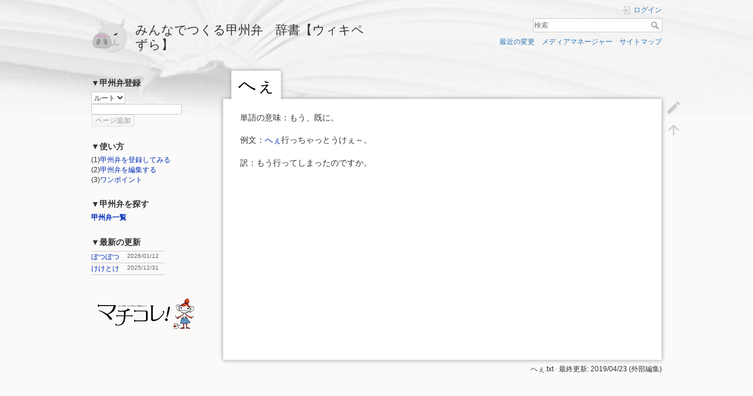

--- FILE ---
content_type: text/html; charset=utf-8
request_url: https://machikore.com/pezura/%E3%81%B8%E3%81%87
body_size: 4547
content:
<!DOCTYPE html>
<html lang="ja" dir="ltr" class="no-js">
<head>
    <meta charset="utf-8" />
    <title>へぇ [みんなでつくる甲州弁　辞書【ウィキペずら】]</title>
    <script>(function(H){H.className=H.className.replace(/\bno-js\b/,'js')})(document.documentElement)</script>
    <meta name="generator" content="DokuWiki"/>
<meta name="theme-color" content="#008800"/>
<meta name="robots" content="index,follow"/>
<meta name="keywords" content="へぇ"/>
<link rel="search" type="application/opensearchdescription+xml" href="https://machikore.com/pezura/lib/exe/opensearch.php" title="みんなでつくる甲州弁　辞書【ウィキペずら】"/>
<link rel="start" href="https://machikore.com/pezura/"/>
<link rel="contents" href="https://machikore.com/pezura/%E3%81%B8%E3%81%87?do=index" title="サイトマップ"/>
<link rel="manifest" href="https://machikore.com/pezura/lib/exe/manifest.php"/>
<link rel="alternate" type="application/rss+xml" title="最近の変更" href="https://machikore.com/pezura/feed.php"/>
<link rel="alternate" type="application/rss+xml" title="現在の名前空間" href="https://machikore.com/pezura/feed.php?mode=list&amp;ns="/>
<link rel="edit" title="文書の編集" href="https://machikore.com/pezura/%E3%81%B8%E3%81%87?do=edit"/>
<link rel="alternate" type="text/html" title="プレーンHTML" href="https://machikore.com/pezura/_export/xhtml/%E3%81%B8%E3%81%87"/>
<link rel="canonical" href="https://machikore.com/pezura/%E3%81%B8%E3%81%87"/>
<link rel="stylesheet" type="text/css" href="https://machikore.com/pezura/lib/exe/css.php?t=dokuwiki&amp;tseed=6cc5f04d9e761d3b4f962135656916af"/>
<!--[if gte IE 9]><!-->
<script type="text/javascript">/*<![CDATA[*/var NS='';var JSINFO = {"plugins":{"edittable":{"default columnwidth":""}},"isadmin":0,"isauth":0,"id":"\u3078\u3047","namespace":"","ACT":"show","useHeadingNavigation":1,"useHeadingContent":1};
/*!]]>*/</script>
<script type="text/javascript" charset="utf-8" src="https://machikore.com/pezura/lib/exe/jquery.php?tseed=23f888679b4f1dc26eef34902aca964f"></script>
<script type="text/javascript" charset="utf-8" src="https://machikore.com/pezura/lib/exe/js.php?t=dokuwiki&amp;tseed=6cc5f04d9e761d3b4f962135656916af"></script>
<!--<![endif]-->
    <meta name="viewport" content="width=device-width,initial-scale=1" />
    <link rel="shortcut icon" href="https://machikore.com/pezura/lib/tpl/dokuwiki/images/favicon.ico" />
<link rel="apple-touch-icon" href="https://machikore.com/pezura/lib/tpl/dokuwiki/images/apple-touch-icon.png" />
    </head>

<body>
<script type="text/javascript" src="//machikore.com/analytics/thk/script.php" defer></script><noscript><img src="//machikore.com/analytics/thk/track.php" alt="" width="1" height="1" /></noscript>

<!-- Global site tag (gtag.js) - Google Analytics -->
<script async src="https://www.googletagmanager.com/gtag/js?id=UA-8147289-1"></script>
<script>
 window.dataLayer = window.dataLayer || [];
 function gtag(){dataLayer.push(arguments);}
 gtag('js', new Date());

 gtag('config', 'UA-8147289-1');
</script>
    <div id="dokuwiki__site"><div id="dokuwiki__top" class="site dokuwiki mode_show tpl_dokuwiki    showSidebar hasSidebar">

        
<!-- ********** HEADER ********** -->
<div id="dokuwiki__header"><div class="pad group">

    
    <div class="headings group">
        <ul class="a11y skip">
            <li><a href="#dokuwiki__content">内容へ移動</a></li>
        </ul>

        <h1><a href="https://machikore.com/pezura/start"  accesskey="h" title="[H]"><img src="https://machikore.com/pezura/lib/tpl/dokuwiki/images/logo.png" width="64" height="64" alt="" /> <span>みんなでつくる甲州弁　辞書【ウィキペずら】</span></a></h1>
            </div>

    <div class="tools group">
        <!-- USER TOOLS -->
                    <div id="dokuwiki__usertools">
                <h3 class="a11y">ユーザ用ツール</h3>
                <ul>
                    <li class="action login"><a href="https://machikore.com/pezura/%E3%81%B8%E3%81%87?do=login&amp;sectok=" title="ログイン" rel="nofollow"><span>ログイン</span><svg xmlns="http://www.w3.org/2000/svg" width="24" height="24" viewBox="0 0 24 24"><path d="M10 17.25V14H3v-4h7V6.75L15.25 12 10 17.25M8 2h9a2 2 0 0 1 2 2v16a2 2 0 0 1-2 2H8a2 2 0 0 1-2-2v-4h2v4h9V4H8v4H6V4a2 2 0 0 1 2-2z"/></svg></a></li>                </ul>
            </div>
        
        <!-- SITE TOOLS -->
        <div id="dokuwiki__sitetools">
            <h3 class="a11y">サイト用ツール</h3>
            <form action="https://machikore.com/pezura/start" method="get" role="search" class="search doku_form" id="dw__search" accept-charset="utf-8"><input type="hidden" name="do" value="search" /><input type="hidden" name="id" value="へぇ" /><div class="no"><input name="q" type="text" class="edit" title="[F]" accesskey="f" placeholder="検索" autocomplete="on" id="qsearch__in" value="" /><button value="1" type="submit" title="検索">検索</button><div id="qsearch__out" class="ajax_qsearch JSpopup"></div></div></form>            <div class="mobileTools">
                <form action="https://machikore.com/pezura/doku.php" method="get" accept-charset="utf-8"><div class="no"><input type="hidden" name="id" value="へぇ" /><select name="do" class="edit quickselect" title="ツール"><option value="">ツール</option><optgroup label="ページ用ツール"><option value="edit">文書の編集</option></optgroup><optgroup label="サイト用ツール"><option value="recent">最近の変更</option><option value="media">メディアマネージャー</option><option value="index">サイトマップ</option></optgroup><optgroup label="ユーザ用ツール"><option value="login">ログイン</option></optgroup></select><button type="submit">&gt;</button></div></form>            </div>
            <ul>
                <li class="action recent"><a href="https://machikore.com/pezura/%E3%81%B8%E3%81%87?do=recent" title="最近の変更 [r]" rel="nofollow" accesskey="r">最近の変更</a></li><li class="action media"><a href="https://machikore.com/pezura/%E3%81%B8%E3%81%87?do=media&amp;ns=" title="メディアマネージャー" rel="nofollow">メディアマネージャー</a></li><li class="action index"><a href="https://machikore.com/pezura/%E3%81%B8%E3%81%87?do=index" title="サイトマップ [x]" rel="nofollow" accesskey="x">サイトマップ</a></li>            </ul>
        </div>

    </div>

    <!-- BREADCRUMBS -->
    


    <hr class="a11y" />
</div></div><!-- /header -->

        <div class="wrapper group">

                            <!-- ********** ASIDE ********** -->
                <div id="dokuwiki__aside"><div class="pad aside include group">
                    <h3 class="toggle">サイドバー</h3>
                    <div class="content"><div class="group">
                                                                        
<h3 class="sectionedit1" id="甲州弁登録">▼甲州弁登録</h3>
<div class="level3">
<div class="addnewpage">
	<form name="addnewpage" method="get" action="https://machikore.com/pezura/doku.php" accept-charset="utf-8">
		<select class="edit" id="np_cat" name="np_cat" tabindex="1"><option selected value="">ルート</option></select>
		<input class="edit" type="text" name="title" size="20" maxlength="255" tabindex="2" />
		<input type="hidden" name="do" value="edit" />
		<input type="hidden" name="id" />
		<input class="button" type="submit" value="ページ追加" tabindex="4" />
	</form>
</div>
<p>
<br/>

</p>

</div>
<!-- EDIT{&quot;target&quot;:&quot;section&quot;,&quot;name&quot;:&quot;\u25bc\u7532\u5dde\u5f01\u767b\u9332&quot;,&quot;hid&quot;:&quot;\u7532\u5dde\u5f01\u767b\u9332&quot;,&quot;codeblockOffset&quot;:0,&quot;secid&quot;:1,&quot;range&quot;:&quot;1-45&quot;} -->
<h3 class="sectionedit2" id="使い方">▼使い方</h3>
<div class="level3">

<p>
(1)<a href="https://machikore.com/pezura/%E4%BD%BF%E3%81%84%E6%96%B9/%E7%94%B2%E5%B7%9E%E5%BC%81%E3%81%AE%E7%99%BB%E9%8C%B2" class="wikilink1" title="使い方:甲州弁の登録">甲州弁を登録してみる</a><br/>

(2)<a href="https://machikore.com/pezura/%E4%BD%BF%E3%81%84%E6%96%B9/%E7%94%B2%E5%B7%9E%E5%BC%81%E3%81%AE%E7%B7%A8%E9%9B%86" class="wikilink1" title="使い方:甲州弁の編集">甲州弁を編集する</a><br/>

(3)<a href="https://machikore.com/pezura/%E4%BD%BF%E3%81%84%E6%96%B9/%E3%83%AF%E3%83%B3%E3%83%9D%E3%82%A4%E3%83%B3%E3%83%88" class="wikilink1" title="使い方:ワンポイント">ワンポイント</a><br/>

<br/>

</p>

</div>
<!-- EDIT{&quot;target&quot;:&quot;section&quot;,&quot;name&quot;:&quot;\u25bc\u4f7f\u3044\u65b9&quot;,&quot;hid&quot;:&quot;\u4f7f\u3044\u65b9&quot;,&quot;codeblockOffset&quot;:0,&quot;secid&quot;:2,&quot;range&quot;:&quot;46-260&quot;} -->
<h3 class="sectionedit3" id="甲州弁を探す">▼甲州弁を探す</h3>
<div class="level3">

<p>
<strong><a href="https://machikore.com/pezura/%E7%94%B2%E5%B7%9E%E5%BC%81%E4%B8%80%E8%A6%A7" class="wikilink1" title="甲州弁一覧">甲州弁一覧</a></strong><br/>

<br/>

</p>

</div>
<!-- EDIT{&quot;target&quot;:&quot;section&quot;,&quot;name&quot;:&quot;\u25bc\u7532\u5dde\u5f01\u3092\u63a2\u3059&quot;,&quot;hid&quot;:&quot;\u7532\u5dde\u5f01\u3092\u63a2\u3059&quot;,&quot;codeblockOffset&quot;:0,&quot;secid&quot;:3,&quot;range&quot;:&quot;261-321&quot;} -->
<h3 class="sectionedit4" id="最新の更新">▼最新の更新</h3>
<div class="level3">
<div class="table">
<table class="pagelist">
	<tr>
		<td class="page"><a href="https://machikore.com/pezura/%E3%81%BC%E3%81%A4%E3%81%BC%E3%81%A4" class="wikilink1" title="ぼつぼつ">ぼつぼつ</a></td>
		<td class="date">2026/01/12</td>
	</tr>
	<tr>
		<td class="page"><a href="https://machikore.com/pezura/%E3%81%91%E3%81%91%E3%81%A8%E3%81%91" class="wikilink1" title="けけとけ">けけとけ</a></td>
		<td class="date">2025/12/31</td>
	</tr>
</table>
</div>

<p>
<br/>

<a href="http://machikore.com" class="media" target="_blank" title="http://machikore.com" rel="noopener"><img src="https://machikore.com/pezura/_media/machikore_bana.png" class="media" alt="" /></a>
</p>

</div>
<!-- EDIT{&quot;target&quot;:&quot;section&quot;,&quot;name&quot;:&quot;\u25bc\u6700\u65b0\u306e\u66f4\u65b0&quot;,&quot;hid&quot;:&quot;\u6700\u65b0\u306e\u66f4\u65b0&quot;,&quot;codeblockOffset&quot;:0,&quot;secid&quot;:4,&quot;range&quot;:&quot;322-&quot;} -->                                            </div></div>
                </div></div><!-- /aside -->
            
            <!-- ********** CONTENT ********** -->
            <div id="dokuwiki__content"><div class="pad group">
                
                <div class="pageId"><span>へぇ</span></div>

                <div class="page group">
                                                            <!-- wikipage start -->
                    
<p>
単語の意味：もう、既に。
</p>

<p>
例文：<span class="curid"><a href="https://machikore.com/pezura/%E3%81%B8%E3%81%87" class="wikilink1" title="へぇ">へぇ</a></span>行っちゃっとうけぇ～。
</p>

<p>
訳：もう行ってしまったのですか。
</p>

                    <!-- wikipage stop -->
                                    </div>
        <div class="docInfo"><bdi>へぇ.txt</bdi> · 最終更新: 2019/04/23 (外部編集)</div>

<P>
<script async src="https://pagead2.googlesyndication.com/pagead/js/adsbygoogle.js"></script>
<!-- マチコレ！基本 -->
<ins class="adsbygoogle"
    style="display:block"
    data-ad-client="ca-pub-9039668765177769"
    data-ad-slot="3402490245"
    data-ad-format="auto"
    data-full-width-responsive="true"></ins>
<script>
    (adsbygoogle = window.adsbygoogle || []).push({});
</script>
</P>


                       </div></div><!-- /content -->

            <hr class="a11y" />

            <!-- PAGE ACTIONS -->
            <div id="dokuwiki__pagetools">
                <h3 class="a11y">ページ用ツール</h3>
                <div class="tools">
                    <ul>
                        <li class="edit"><a href="https://machikore.com/pezura/%E3%81%B8%E3%81%87?do=edit" title="文書の編集 [e]" rel="nofollow" accesskey="e"><span>文書の編集</span><svg xmlns="http://www.w3.org/2000/svg" width="24" height="24" viewBox="0 0 24 24"><path d="M20.71 7.04c.39-.39.39-1.04 0-1.41l-2.34-2.34c-.37-.39-1.02-.39-1.41 0l-1.84 1.83 3.75 3.75M3 17.25V21h3.75L17.81 9.93l-3.75-3.75L3 17.25z"/></svg></a></li><li class="top"><a href="#dokuwiki__top" title="文書の先頭へ [t]" rel="nofollow" accesskey="t"><span>文書の先頭へ</span><svg xmlns="http://www.w3.org/2000/svg" width="24" height="24" viewBox="0 0 24 24"><path d="M13 20h-2V8l-5.5 5.5-1.42-1.42L12 4.16l7.92 7.92-1.42 1.42L13 8v12z"/></svg></a></li>                    </ul>
                </div>
            </div>

        </div><!-- /wrapper -->
    
        
<!-- ********** FOOTER ********** -->
<div id="dokuwiki__footer"><div class="pad">
    <div class="license">特に明示されていない限り、本Wikiの内容は次のライセンスに従います： <bdi><a href="http://creativecommons.org/licenses/by-sa/4.0/" rel="license" class="urlextern" target="_blank">CC Attribution-Share Alike 4.0 International</a></bdi></div>
    <div class="buttons">
        <a href="http://creativecommons.org/licenses/by-sa/4.0/" rel="license" target="_blank"><img src="https://machikore.com/pezura/lib/images/license/button/cc-by-sa.png" alt="CC Attribution-Share Alike 4.0 International" /></a>        <a href="https://www.dokuwiki.org/donate" title="Donate" target="_blank"><img
            src="https://machikore.com/pezura/lib/tpl/dokuwiki/images/button-donate.gif" width="80" height="15" alt="Donate" /></a>
        <a href="https://php.net" title="Powered by PHP" target="_blank"><img
            src="https://machikore.com/pezura/lib/tpl/dokuwiki/images/button-php.gif" width="80" height="15" alt="Powered by PHP" /></a>
        <a href="//validator.w3.org/check/referer" title="Valid HTML5" target="_blank"><img
            src="https://machikore.com/pezura/lib/tpl/dokuwiki/images/button-html5.png" width="80" height="15" alt="Valid HTML5" /></a>
        <a href="//jigsaw.w3.org/css-validator/check/referer?profile=css3" title="Valid CSS" target="_blank"><img
            src="https://machikore.com/pezura/lib/tpl/dokuwiki/images/button-css.png" width="80" height="15" alt="Valid CSS" /></a>
        <a href="https://dokuwiki.org/" title="Driven by DokuWiki" target="_blank"><img
            src="https://machikore.com/pezura/lib/tpl/dokuwiki/images/button-dw.png" width="80" height="15" alt="Driven by DokuWiki" /></a>
    </div>
</div></div><!-- /footer -->

    </div></div><!-- /site -->


    <div class="no"><img src="https://machikore.com/pezura/lib/exe/indexer.php?id=%E3%81%B8%E3%81%87&amp;1768630210" width="2" height="1" alt="" /></div>
    <div id="screen__mode" class="no"></div></body>
</html>


--- FILE ---
content_type: text/html; charset=utf-8
request_url: https://www.google.com/recaptcha/api2/aframe
body_size: 268
content:
<!DOCTYPE HTML><html><head><meta http-equiv="content-type" content="text/html; charset=UTF-8"></head><body><script nonce="rLEjwQV9SjePGEOV7kfamw">/** Anti-fraud and anti-abuse applications only. See google.com/recaptcha */ try{var clients={'sodar':'https://pagead2.googlesyndication.com/pagead/sodar?'};window.addEventListener("message",function(a){try{if(a.source===window.parent){var b=JSON.parse(a.data);var c=clients[b['id']];if(c){var d=document.createElement('img');d.src=c+b['params']+'&rc='+(localStorage.getItem("rc::a")?sessionStorage.getItem("rc::b"):"");window.document.body.appendChild(d);sessionStorage.setItem("rc::e",parseInt(sessionStorage.getItem("rc::e")||0)+1);localStorage.setItem("rc::h",'1768630214665');}}}catch(b){}});window.parent.postMessage("_grecaptcha_ready", "*");}catch(b){}</script></body></html>